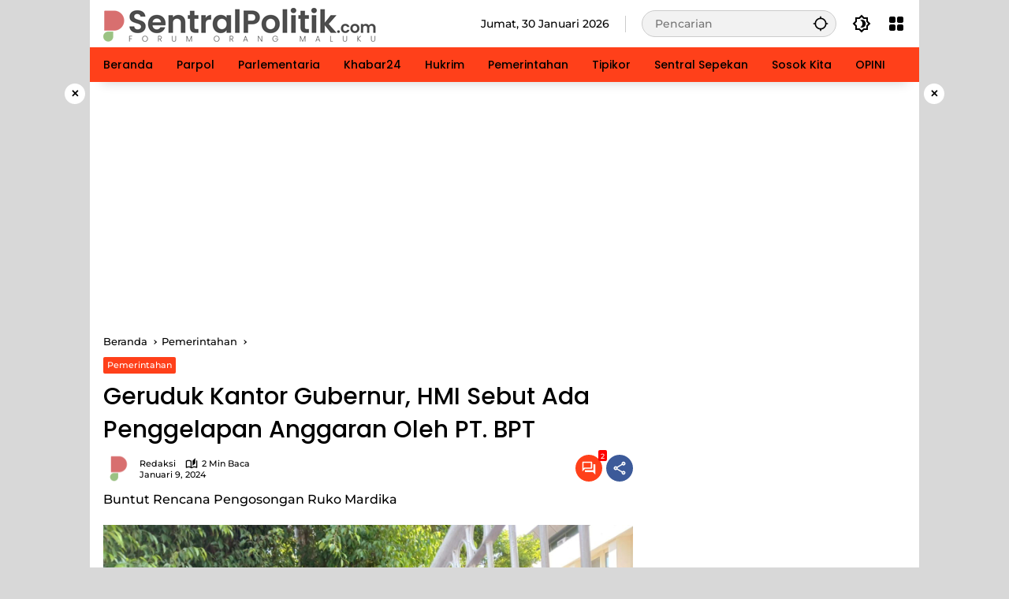

--- FILE ---
content_type: text/html; charset=UTF-8
request_url: https://sentralpolitik.com/geruduk-kantor-gubernur-hmi-sebut-ada-penggelapan-anggaran-oleh-pt-bpt/
body_size: 24184
content:
<!doctype html>
<html lang="id">
<head>
	<meta charset="UTF-8">
	<meta name="viewport" content="width=device-width, initial-scale=1">
	<link rel="profile" href="https://gmpg.org/xfn/11">

	<meta name='robots' content='index, follow, max-image-preview:large, max-snippet:-1, max-video-preview:-1' />

	<!-- This site is optimized with the Yoast SEO plugin v26.8 - https://yoast.com/product/yoast-seo-wordpress/ -->
	<title>Geruduk Kantor Gubernur, HMI Sebut Ada Penggelapan Anggaran Oleh PT. BPT</title>
	<meta name="description" content="Ketua Himpunan Mahasiswa Islam Indonesia (HMI) Cabang Seram Bagian Barat (SBB) menilai ada penggelapan anggaran oleh PT. Bumi Perkasa Timur" />
	<link rel="canonical" href="https://sentralpolitik.com/geruduk-kantor-gubernur-hmi-sebut-ada-penggelapan-anggaran-oleh-pt-bpt/" />
	<meta property="og:locale" content="id_ID" />
	<meta property="og:type" content="article" />
	<meta property="og:title" content="Geruduk Kantor Gubernur, HMI Sebut Ada Penggelapan Anggaran Oleh PT. BPT" />
	<meta property="og:description" content="Ketua Himpunan Mahasiswa Islam Indonesia (HMI) Cabang Seram Bagian Barat (SBB) menilai ada penggelapan anggaran oleh PT. Bumi Perkasa Timur" />
	<meta property="og:url" content="https://sentralpolitik.com/geruduk-kantor-gubernur-hmi-sebut-ada-penggelapan-anggaran-oleh-pt-bpt/" />
	<meta property="og:site_name" content="Sentral Politik" />
	<meta property="article:publisher" content="https://www.facebook.com/profile.php?id=61558697100623&amp;mibextid=ZbWKwL" />
	<meta property="article:published_time" content="2024-01-09T03:23:31+00:00" />
	<meta property="article:modified_time" content="2024-02-29T03:21:09+00:00" />
	<meta property="og:image" content="https://sentralpolitik.com/wp-content/uploads/2024/01/Demo-Ruko-BATU-MERAH.jpg" />
	<meta property="og:image:width" content="1600" />
	<meta property="og:image:height" content="1200" />
	<meta property="og:image:type" content="image/jpeg" />
	<meta name="author" content="Redaksi" />
	<meta name="twitter:card" content="summary_large_image" />
	<meta name="twitter:label1" content="Ditulis oleh" />
	<meta name="twitter:data1" content="Redaksi" />
	<meta name="twitter:label2" content="Estimasi waktu membaca" />
	<meta name="twitter:data2" content="3 menit" />
	<script type="application/ld+json" class="yoast-schema-graph">{"@context":"https://schema.org","@graph":[{"@type":"Article","@id":"https://sentralpolitik.com/geruduk-kantor-gubernur-hmi-sebut-ada-penggelapan-anggaran-oleh-pt-bpt/#article","isPartOf":{"@id":"https://sentralpolitik.com/geruduk-kantor-gubernur-hmi-sebut-ada-penggelapan-anggaran-oleh-pt-bpt/"},"author":{"name":"Redaksi","@id":"https://sentralpolitik.com/#/schema/person/7ed8854f3719082cded816b881aa77e8"},"headline":"Geruduk Kantor Gubernur, HMI Sebut Ada Penggelapan Anggaran Oleh PT. BPT","datePublished":"2024-01-09T03:23:31+00:00","dateModified":"2024-02-29T03:21:09+00:00","mainEntityOfPage":{"@id":"https://sentralpolitik.com/geruduk-kantor-gubernur-hmi-sebut-ada-penggelapan-anggaran-oleh-pt-bpt/"},"wordCount":394,"commentCount":2,"publisher":{"@id":"https://sentralpolitik.com/#organization"},"image":{"@id":"https://sentralpolitik.com/geruduk-kantor-gubernur-hmi-sebut-ada-penggelapan-anggaran-oleh-pt-bpt/#primaryimage"},"thumbnailUrl":"https://sentralpolitik.com/wp-content/uploads/2024/01/Demo-Ruko-BATU-MERAH.jpg","keywords":["Demo","Kota Ambon","Pedagang","Ruko Mardika"],"articleSection":["Pemerintahan"],"inLanguage":"id","potentialAction":[{"@type":"CommentAction","name":"Comment","target":["https://sentralpolitik.com/geruduk-kantor-gubernur-hmi-sebut-ada-penggelapan-anggaran-oleh-pt-bpt/#respond"]}]},{"@type":"WebPage","@id":"https://sentralpolitik.com/geruduk-kantor-gubernur-hmi-sebut-ada-penggelapan-anggaran-oleh-pt-bpt/","url":"https://sentralpolitik.com/geruduk-kantor-gubernur-hmi-sebut-ada-penggelapan-anggaran-oleh-pt-bpt/","name":"Geruduk Kantor Gubernur, HMI Sebut Ada Penggelapan Anggaran Oleh PT. BPT","isPartOf":{"@id":"https://sentralpolitik.com/#website"},"primaryImageOfPage":{"@id":"https://sentralpolitik.com/geruduk-kantor-gubernur-hmi-sebut-ada-penggelapan-anggaran-oleh-pt-bpt/#primaryimage"},"image":{"@id":"https://sentralpolitik.com/geruduk-kantor-gubernur-hmi-sebut-ada-penggelapan-anggaran-oleh-pt-bpt/#primaryimage"},"thumbnailUrl":"https://sentralpolitik.com/wp-content/uploads/2024/01/Demo-Ruko-BATU-MERAH.jpg","datePublished":"2024-01-09T03:23:31+00:00","dateModified":"2024-02-29T03:21:09+00:00","description":"Ketua Himpunan Mahasiswa Islam Indonesia (HMI) Cabang Seram Bagian Barat (SBB) menilai ada penggelapan anggaran oleh PT. Bumi Perkasa Timur","breadcrumb":{"@id":"https://sentralpolitik.com/geruduk-kantor-gubernur-hmi-sebut-ada-penggelapan-anggaran-oleh-pt-bpt/#breadcrumb"},"inLanguage":"id","potentialAction":[{"@type":"ReadAction","target":["https://sentralpolitik.com/geruduk-kantor-gubernur-hmi-sebut-ada-penggelapan-anggaran-oleh-pt-bpt/"]}]},{"@type":"ImageObject","inLanguage":"id","@id":"https://sentralpolitik.com/geruduk-kantor-gubernur-hmi-sebut-ada-penggelapan-anggaran-oleh-pt-bpt/#primaryimage","url":"https://sentralpolitik.com/wp-content/uploads/2024/01/Demo-Ruko-BATU-MERAH.jpg","contentUrl":"https://sentralpolitik.com/wp-content/uploads/2024/01/Demo-Ruko-BATU-MERAH.jpg","width":1600,"height":1200,"caption":"Ratusan pedagang yang selama ini menempati RUKO Mardika melakukan aksi demo di depan Kantor Gubernur Maluku, Selasa (09/01/2024). Mereka memprotes rencana pengosongan 261 RUKO yang dilakukan PT BPT sebagai rekanan Pemda Maluku dan menuding ada penggelapan dana oleh perusahaan itu. -F:MP-"},{"@type":"BreadcrumbList","@id":"https://sentralpolitik.com/geruduk-kantor-gubernur-hmi-sebut-ada-penggelapan-anggaran-oleh-pt-bpt/#breadcrumb","itemListElement":[{"@type":"ListItem","position":1,"name":"Home","item":"https://sentralpolitik.com/"},{"@type":"ListItem","position":2,"name":"Geruduk Kantor Gubernur, HMI Sebut Ada Penggelapan Anggaran Oleh PT. BPT"}]},{"@type":"WebSite","@id":"https://sentralpolitik.com/#website","url":"https://sentralpolitik.com/","name":"Sentral Politik","description":"Forum Orang Maluku","publisher":{"@id":"https://sentralpolitik.com/#organization"},"potentialAction":[{"@type":"SearchAction","target":{"@type":"EntryPoint","urlTemplate":"https://sentralpolitik.com/?s={search_term_string}"},"query-input":{"@type":"PropertyValueSpecification","valueRequired":true,"valueName":"search_term_string"}}],"inLanguage":"id"},{"@type":"Organization","@id":"https://sentralpolitik.com/#organization","name":"Sentral Politik","url":"https://sentralpolitik.com/","logo":{"@type":"ImageObject","inLanguage":"id","@id":"https://sentralpolitik.com/#/schema/logo/image/","url":"https://sentralpolitik.com/wp-content/uploads/2023/08/cropped-Logo-New-Sentra-Politik.png","contentUrl":"https://sentralpolitik.com/wp-content/uploads/2023/08/cropped-Logo-New-Sentra-Politik.png","width":1099,"height":167,"caption":"Sentral Politik"},"image":{"@id":"https://sentralpolitik.com/#/schema/logo/image/"},"sameAs":["https://www.facebook.com/profile.php?id=61558697100623&mibextid=ZbWKwL","https://www.instagram.com/sentralpolitik.news?igsh=Y216Mzc4dDRsc2dv","https://www.tiktok.com/@sentralpolitik.com?_t=8oJcKHWJ3NY&_r=1"]},{"@type":"Person","@id":"https://sentralpolitik.com/#/schema/person/7ed8854f3719082cded816b881aa77e8","name":"Redaksi","image":{"@type":"ImageObject","inLanguage":"id","@id":"https://sentralpolitik.com/#/schema/person/image/","url":"https://secure.gravatar.com/avatar/0b7ccad7b6222d9692fa38435004726ea27aa09eb6aecf0eae0bd998cddc5c66?s=96&d=mm&r=g","contentUrl":"https://secure.gravatar.com/avatar/0b7ccad7b6222d9692fa38435004726ea27aa09eb6aecf0eae0bd998cddc5c66?s=96&d=mm&r=g","caption":"Redaksi"},"sameAs":["https://sentralpolitik.com"],"url":"https://sentralpolitik.com/author/admin/"}]}</script>
	<!-- / Yoast SEO plugin. -->


<link rel='dns-prefetch' href='//connect.facebook.net' />
<link rel="alternate" type="application/rss+xml" title="Sentral Politik &raquo; Feed" href="https://sentralpolitik.com/feed/" />
<link rel="alternate" type="application/rss+xml" title="Sentral Politik &raquo; Umpan Komentar" href="https://sentralpolitik.com/comments/feed/" />
<link rel="alternate" type="application/rss+xml" title="Sentral Politik &raquo; Geruduk Kantor Gubernur, HMI Sebut Ada Penggelapan Anggaran Oleh PT. BPT Umpan Komentar" href="https://sentralpolitik.com/geruduk-kantor-gubernur-hmi-sebut-ada-penggelapan-anggaran-oleh-pt-bpt/feed/" />
<link rel="alternate" title="oEmbed (JSON)" type="application/json+oembed" href="https://sentralpolitik.com/wp-json/oembed/1.0/embed?url=https%3A%2F%2Fsentralpolitik.com%2Fgeruduk-kantor-gubernur-hmi-sebut-ada-penggelapan-anggaran-oleh-pt-bpt%2F" />
<link rel="alternate" title="oEmbed (XML)" type="text/xml+oembed" href="https://sentralpolitik.com/wp-json/oembed/1.0/embed?url=https%3A%2F%2Fsentralpolitik.com%2Fgeruduk-kantor-gubernur-hmi-sebut-ada-penggelapan-anggaran-oleh-pt-bpt%2F&#038;format=xml" />
<style id='wp-img-auto-sizes-contain-inline-css'>
img:is([sizes=auto i],[sizes^="auto," i]){contain-intrinsic-size:3000px 1500px}
/*# sourceURL=wp-img-auto-sizes-contain-inline-css */
</style>
<link rel='stylesheet' id='menu-icons-extra-css' href='https://sentralpolitik.com/wp-content/plugins/menu-icons/css/extra.min.css?ver=0.13.20' media='all' />
<link rel='stylesheet' id='wpmedia-fonts-css' href='https://sentralpolitik.com/wp-content/fonts/6f67d9156e99c61fd35074f7847468ea.css?ver=1.1.8' media='all' />
<link rel='stylesheet' id='wpmedia-style-css' href='https://sentralpolitik.com/wp-content/themes/wpmedia/style.css?ver=1.1.8' media='all' />
<style id='wpmedia-style-inline-css'>
h1,h2,h3,h4,h5,h6,.reltitle,.site-title,.gmr-mainmenu ul > li > a,.gmr-secondmenu-dropdown ul > li > a,.gmr-sidemenu ul li a,.gmr-sidemenu .side-textsocial,.heading-text,.gmr-mobilemenu ul li a,#navigationamp ul li a{font-family:Poppins;font-weight:500;}h1 strong,h2 strong,h3 strong,h4 strong,h5 strong,h6 strong{font-weight:500;}.entry-content-single{font-size:16px;}body{font-family:Montserrat;--font-reguler:500;--font-bold:500;--mainmenu-bgcolor:#ff401a;--mainmenu-secondbgcolor:#ff401a;--background-color:#d8d8d8;--main-color:#000000;--widget-title:#000000;--link-color-body:#ff401a;--hoverlink-color-body:#ff401a;--border-color:#cccccc;--button-bgcolor:#ff401a;--button-color:#ffffff;--header-bgcolor:#ffffff;--topnav-color:#000000;--topnav-link-color:#000000;--topnav-linkhover-color:#ff401a;--mainmenu-color:#000000;--mainmenu-hovercolor:#ffffff;--content-bgcolor:#ffffff;--content-greycolor:#000000;--greybody-bgcolor:#ff401a;--footer-bgcolor:#ff401a;--footer-color:#000000;--footer-linkcolor:#212121;--footer-hover-linkcolor:#ff401a;}body,body.dark-theme{--scheme-color:#ff401a;--secondscheme-color:#ff401a;--mainmenu-direction:80deg;}/* Generate Using Cache */
/*# sourceURL=wpmedia-style-inline-css */
</style>
<script src="https://sentralpolitik.com/wp-includes/js/jquery/jquery.min.js?ver=3.7.1" id="jquery-core-js"></script>
<script src="https://sentralpolitik.com/wp-includes/js/jquery/jquery-migrate.min.js?ver=3.4.1" id="jquery-migrate-js"></script>
<script id="jquery-js-after">
jQuery(document).ready(function() {
	jQuery(".fc08b3f6fd180716b384b3c603fe38fb").click(function() {
		jQuery.post(
			"https://sentralpolitik.com/wp-admin/admin-ajax.php", {
				"action": "quick_adsense_onpost_ad_click",
				"quick_adsense_onpost_ad_index": jQuery(this).attr("data-index"),
				"quick_adsense_nonce": "168e7bbec9",
			}, function(response) { }
		);
	});
});

//# sourceURL=jquery-js-after
</script>
<link rel="https://api.w.org/" href="https://sentralpolitik.com/wp-json/" /><link rel="alternate" title="JSON" type="application/json" href="https://sentralpolitik.com/wp-json/wp/v2/posts/4530" /><link rel="EditURI" type="application/rsd+xml" title="RSD" href="https://sentralpolitik.com/xmlrpc.php?rsd" />
<meta name="generator" content="WordPress 6.9" />
<link rel='shortlink' href='https://sentralpolitik.com/?p=4530' />
<link rel="pingback" href="https://sentralpolitik.com/xmlrpc.php"><script async src="https://pagead2.googlesyndication.com/pagead/js/adsbygoogle.js?client=ca-pub-5382150637430715"
     crossorigin="anonymous"></script><link rel="icon" href="https://sentralpolitik.com/wp-content/uploads/2024/07/cropped-Favicon-Sentralpolitik-1-80x80.png" sizes="32x32" />
<link rel="icon" href="https://sentralpolitik.com/wp-content/uploads/2024/07/cropped-Favicon-Sentralpolitik-1.png" sizes="192x192" />
<link rel="apple-touch-icon" href="https://sentralpolitik.com/wp-content/uploads/2024/07/cropped-Favicon-Sentralpolitik-1.png" />
<meta name="msapplication-TileImage" content="https://sentralpolitik.com/wp-content/uploads/2024/07/cropped-Favicon-Sentralpolitik-1.png" />
<style id='global-styles-inline-css'>
:root{--wp--preset--aspect-ratio--square: 1;--wp--preset--aspect-ratio--4-3: 4/3;--wp--preset--aspect-ratio--3-4: 3/4;--wp--preset--aspect-ratio--3-2: 3/2;--wp--preset--aspect-ratio--2-3: 2/3;--wp--preset--aspect-ratio--16-9: 16/9;--wp--preset--aspect-ratio--9-16: 9/16;--wp--preset--color--black: #000000;--wp--preset--color--cyan-bluish-gray: #abb8c3;--wp--preset--color--white: #ffffff;--wp--preset--color--pale-pink: #f78da7;--wp--preset--color--vivid-red: #cf2e2e;--wp--preset--color--luminous-vivid-orange: #ff6900;--wp--preset--color--luminous-vivid-amber: #fcb900;--wp--preset--color--light-green-cyan: #7bdcb5;--wp--preset--color--vivid-green-cyan: #00d084;--wp--preset--color--pale-cyan-blue: #8ed1fc;--wp--preset--color--vivid-cyan-blue: #0693e3;--wp--preset--color--vivid-purple: #9b51e0;--wp--preset--gradient--vivid-cyan-blue-to-vivid-purple: linear-gradient(135deg,rgb(6,147,227) 0%,rgb(155,81,224) 100%);--wp--preset--gradient--light-green-cyan-to-vivid-green-cyan: linear-gradient(135deg,rgb(122,220,180) 0%,rgb(0,208,130) 100%);--wp--preset--gradient--luminous-vivid-amber-to-luminous-vivid-orange: linear-gradient(135deg,rgb(252,185,0) 0%,rgb(255,105,0) 100%);--wp--preset--gradient--luminous-vivid-orange-to-vivid-red: linear-gradient(135deg,rgb(255,105,0) 0%,rgb(207,46,46) 100%);--wp--preset--gradient--very-light-gray-to-cyan-bluish-gray: linear-gradient(135deg,rgb(238,238,238) 0%,rgb(169,184,195) 100%);--wp--preset--gradient--cool-to-warm-spectrum: linear-gradient(135deg,rgb(74,234,220) 0%,rgb(151,120,209) 20%,rgb(207,42,186) 40%,rgb(238,44,130) 60%,rgb(251,105,98) 80%,rgb(254,248,76) 100%);--wp--preset--gradient--blush-light-purple: linear-gradient(135deg,rgb(255,206,236) 0%,rgb(152,150,240) 100%);--wp--preset--gradient--blush-bordeaux: linear-gradient(135deg,rgb(254,205,165) 0%,rgb(254,45,45) 50%,rgb(107,0,62) 100%);--wp--preset--gradient--luminous-dusk: linear-gradient(135deg,rgb(255,203,112) 0%,rgb(199,81,192) 50%,rgb(65,88,208) 100%);--wp--preset--gradient--pale-ocean: linear-gradient(135deg,rgb(255,245,203) 0%,rgb(182,227,212) 50%,rgb(51,167,181) 100%);--wp--preset--gradient--electric-grass: linear-gradient(135deg,rgb(202,248,128) 0%,rgb(113,206,126) 100%);--wp--preset--gradient--midnight: linear-gradient(135deg,rgb(2,3,129) 0%,rgb(40,116,252) 100%);--wp--preset--font-size--small: 13px;--wp--preset--font-size--medium: 20px;--wp--preset--font-size--large: 36px;--wp--preset--font-size--x-large: 42px;--wp--preset--spacing--20: 0.44rem;--wp--preset--spacing--30: 0.67rem;--wp--preset--spacing--40: 1rem;--wp--preset--spacing--50: 1.5rem;--wp--preset--spacing--60: 2.25rem;--wp--preset--spacing--70: 3.38rem;--wp--preset--spacing--80: 5.06rem;--wp--preset--shadow--natural: 6px 6px 9px rgba(0, 0, 0, 0.2);--wp--preset--shadow--deep: 12px 12px 50px rgba(0, 0, 0, 0.4);--wp--preset--shadow--sharp: 6px 6px 0px rgba(0, 0, 0, 0.2);--wp--preset--shadow--outlined: 6px 6px 0px -3px rgb(255, 255, 255), 6px 6px rgb(0, 0, 0);--wp--preset--shadow--crisp: 6px 6px 0px rgb(0, 0, 0);}:where(.is-layout-flex){gap: 0.5em;}:where(.is-layout-grid){gap: 0.5em;}body .is-layout-flex{display: flex;}.is-layout-flex{flex-wrap: wrap;align-items: center;}.is-layout-flex > :is(*, div){margin: 0;}body .is-layout-grid{display: grid;}.is-layout-grid > :is(*, div){margin: 0;}:where(.wp-block-columns.is-layout-flex){gap: 2em;}:where(.wp-block-columns.is-layout-grid){gap: 2em;}:where(.wp-block-post-template.is-layout-flex){gap: 1.25em;}:where(.wp-block-post-template.is-layout-grid){gap: 1.25em;}.has-black-color{color: var(--wp--preset--color--black) !important;}.has-cyan-bluish-gray-color{color: var(--wp--preset--color--cyan-bluish-gray) !important;}.has-white-color{color: var(--wp--preset--color--white) !important;}.has-pale-pink-color{color: var(--wp--preset--color--pale-pink) !important;}.has-vivid-red-color{color: var(--wp--preset--color--vivid-red) !important;}.has-luminous-vivid-orange-color{color: var(--wp--preset--color--luminous-vivid-orange) !important;}.has-luminous-vivid-amber-color{color: var(--wp--preset--color--luminous-vivid-amber) !important;}.has-light-green-cyan-color{color: var(--wp--preset--color--light-green-cyan) !important;}.has-vivid-green-cyan-color{color: var(--wp--preset--color--vivid-green-cyan) !important;}.has-pale-cyan-blue-color{color: var(--wp--preset--color--pale-cyan-blue) !important;}.has-vivid-cyan-blue-color{color: var(--wp--preset--color--vivid-cyan-blue) !important;}.has-vivid-purple-color{color: var(--wp--preset--color--vivid-purple) !important;}.has-black-background-color{background-color: var(--wp--preset--color--black) !important;}.has-cyan-bluish-gray-background-color{background-color: var(--wp--preset--color--cyan-bluish-gray) !important;}.has-white-background-color{background-color: var(--wp--preset--color--white) !important;}.has-pale-pink-background-color{background-color: var(--wp--preset--color--pale-pink) !important;}.has-vivid-red-background-color{background-color: var(--wp--preset--color--vivid-red) !important;}.has-luminous-vivid-orange-background-color{background-color: var(--wp--preset--color--luminous-vivid-orange) !important;}.has-luminous-vivid-amber-background-color{background-color: var(--wp--preset--color--luminous-vivid-amber) !important;}.has-light-green-cyan-background-color{background-color: var(--wp--preset--color--light-green-cyan) !important;}.has-vivid-green-cyan-background-color{background-color: var(--wp--preset--color--vivid-green-cyan) !important;}.has-pale-cyan-blue-background-color{background-color: var(--wp--preset--color--pale-cyan-blue) !important;}.has-vivid-cyan-blue-background-color{background-color: var(--wp--preset--color--vivid-cyan-blue) !important;}.has-vivid-purple-background-color{background-color: var(--wp--preset--color--vivid-purple) !important;}.has-black-border-color{border-color: var(--wp--preset--color--black) !important;}.has-cyan-bluish-gray-border-color{border-color: var(--wp--preset--color--cyan-bluish-gray) !important;}.has-white-border-color{border-color: var(--wp--preset--color--white) !important;}.has-pale-pink-border-color{border-color: var(--wp--preset--color--pale-pink) !important;}.has-vivid-red-border-color{border-color: var(--wp--preset--color--vivid-red) !important;}.has-luminous-vivid-orange-border-color{border-color: var(--wp--preset--color--luminous-vivid-orange) !important;}.has-luminous-vivid-amber-border-color{border-color: var(--wp--preset--color--luminous-vivid-amber) !important;}.has-light-green-cyan-border-color{border-color: var(--wp--preset--color--light-green-cyan) !important;}.has-vivid-green-cyan-border-color{border-color: var(--wp--preset--color--vivid-green-cyan) !important;}.has-pale-cyan-blue-border-color{border-color: var(--wp--preset--color--pale-cyan-blue) !important;}.has-vivid-cyan-blue-border-color{border-color: var(--wp--preset--color--vivid-cyan-blue) !important;}.has-vivid-purple-border-color{border-color: var(--wp--preset--color--vivid-purple) !important;}.has-vivid-cyan-blue-to-vivid-purple-gradient-background{background: var(--wp--preset--gradient--vivid-cyan-blue-to-vivid-purple) !important;}.has-light-green-cyan-to-vivid-green-cyan-gradient-background{background: var(--wp--preset--gradient--light-green-cyan-to-vivid-green-cyan) !important;}.has-luminous-vivid-amber-to-luminous-vivid-orange-gradient-background{background: var(--wp--preset--gradient--luminous-vivid-amber-to-luminous-vivid-orange) !important;}.has-luminous-vivid-orange-to-vivid-red-gradient-background{background: var(--wp--preset--gradient--luminous-vivid-orange-to-vivid-red) !important;}.has-very-light-gray-to-cyan-bluish-gray-gradient-background{background: var(--wp--preset--gradient--very-light-gray-to-cyan-bluish-gray) !important;}.has-cool-to-warm-spectrum-gradient-background{background: var(--wp--preset--gradient--cool-to-warm-spectrum) !important;}.has-blush-light-purple-gradient-background{background: var(--wp--preset--gradient--blush-light-purple) !important;}.has-blush-bordeaux-gradient-background{background: var(--wp--preset--gradient--blush-bordeaux) !important;}.has-luminous-dusk-gradient-background{background: var(--wp--preset--gradient--luminous-dusk) !important;}.has-pale-ocean-gradient-background{background: var(--wp--preset--gradient--pale-ocean) !important;}.has-electric-grass-gradient-background{background: var(--wp--preset--gradient--electric-grass) !important;}.has-midnight-gradient-background{background: var(--wp--preset--gradient--midnight) !important;}.has-small-font-size{font-size: var(--wp--preset--font-size--small) !important;}.has-medium-font-size{font-size: var(--wp--preset--font-size--medium) !important;}.has-large-font-size{font-size: var(--wp--preset--font-size--large) !important;}.has-x-large-font-size{font-size: var(--wp--preset--font-size--x-large) !important;}
/*# sourceURL=global-styles-inline-css */
</style>
</head>

<body class="wp-singular post-template-default single single-post postid-4530 single-format-standard custom-background wp-custom-logo wp-embed-responsive wp-theme-wpmedia idtheme kentooz gmr-box-layout">
	<a class="skip-link screen-reader-text" href="#primary">Langsung ke konten</a>
		<div id="page" class="site">
		<div id="topnavwrap" class="gmr-topnavwrap clearfix">
			<div class="container">
				<header id="masthead" class="list-flex site-header">
					<div class="row-flex gmr-navleft">
						<div class="site-branding">
							<div class="gmr-logo"><a class="custom-logo-link" href="https://sentralpolitik.com/" title="Sentral Politik" rel="home"><img class="custom-logo" src="https://sentralpolitik.com/wp-content/uploads/2024/07/Logo-Header-ok.png" width="350" height="55" alt="Sentral Politik" loading="lazy" /></a></div>						</div><!-- .site-branding -->
					</div>

					<div class="row-flex gmr-navright">
						<span class="gmr-top-date" data-lang="id"></span><div class="gmr-search desktop-only">
				<form method="get" class="gmr-searchform searchform" action="https://sentralpolitik.com/">
					<input type="text" name="s" id="s" placeholder="Pencarian" />
					<input type="hidden" name="post_type[]" value="post" />
					<button type="submit" role="button" class="gmr-search-submit gmr-search-icon" aria-label="Kirim">
						<svg xmlns="http://www.w3.org/2000/svg" height="24px" viewBox="0 0 24 24" width="24px" fill="currentColor"><path d="M0 0h24v24H0V0z" fill="none"/><path d="M20.94 11c-.46-4.17-3.77-7.48-7.94-7.94V1h-2v2.06C6.83 3.52 3.52 6.83 3.06 11H1v2h2.06c.46 4.17 3.77 7.48 7.94 7.94V23h2v-2.06c4.17-.46 7.48-3.77 7.94-7.94H23v-2h-2.06zM12 19c-3.87 0-7-3.13-7-7s3.13-7 7-7 7 3.13 7 7-3.13 7-7 7z"/></svg>
					</button>
				</form>
			</div><button role="button" class="darkmode-button topnav-button" aria-label="Mode Gelap"><svg xmlns="http://www.w3.org/2000/svg" height="24px" viewBox="0 0 24 24" width="24px" fill="currentColor"><path d="M0 0h24v24H0V0z" fill="none"/><path d="M20 8.69V4h-4.69L12 .69 8.69 4H4v4.69L.69 12 4 15.31V20h4.69L12 23.31 15.31 20H20v-4.69L23.31 12 20 8.69zm-2 5.79V18h-3.52L12 20.48 9.52 18H6v-3.52L3.52 12 6 9.52V6h3.52L12 3.52 14.48 6H18v3.52L20.48 12 18 14.48zM12.29 7c-.74 0-1.45.17-2.08.46 1.72.79 2.92 2.53 2.92 4.54s-1.2 3.75-2.92 4.54c.63.29 1.34.46 2.08.46 2.76 0 5-2.24 5-5s-2.24-5-5-5z"/></svg></button><div class="gmr-menugrid-btn gmrclick-container"><button id="menugrid-button" class="topnav-button gmrbtnclick" aria-label="Buka Menu"><svg xmlns="http://www.w3.org/2000/svg" enable-background="new 0 0 24 24" height="24px" viewBox="0 0 24 24" width="24px" fill="currentColor"><g><rect fill="none" height="24" width="24"/></g><g><g><path d="M5,11h4c1.1,0,2-0.9,2-2V5c0-1.1-0.9-2-2-2H5C3.9,3,3,3.9,3,5v4C3,10.1,3.9,11,5,11z"/><path d="M5,21h4c1.1,0,2-0.9,2-2v-4c0-1.1-0.9-2-2-2H5c-1.1,0-2,0.9-2,2v4C3,20.1,3.9,21,5,21z"/><path d="M13,5v4c0,1.1,0.9,2,2,2h4c1.1,0,2-0.9,2-2V5c0-1.1-0.9-2-2-2h-4C13.9,3,13,3.9,13,5z"/><path d="M15,21h4c1.1,0,2-0.9,2-2v-4c0-1.1-0.9-2-2-2h-4c-1.1,0-2,0.9-2,2v4C13,20.1,13.9,21,15,21z"/></g></g></svg></button><div id="dropdown-container" class="gmr-secondmenu-dropdown gmr-dropdown col-2"><ul id="secondary-menu" class="menu"><li id="menu-item-7374" class="menu-item menu-item-type-taxonomy menu-item-object-category menu-item-7374"><a href="https://sentralpolitik.com/category/advertorial/">Advertorial</a></li>
<li id="menu-item-7375" class="menu-item menu-item-type-taxonomy menu-item-object-category menu-item-7375"><a href="https://sentralpolitik.com/category/opini/">OPINI</a></li>
<li id="menu-item-7339" class="menu-item menu-item-type-post_type menu-item-object-page menu-item-7339"><a href="https://sentralpolitik.com/tentang-kami/">Tentang Kami</a></li>
<li id="menu-item-7338" class="menu-item menu-item-type-post_type menu-item-object-page menu-item-7338"><a href="https://sentralpolitik.com/redaksi/">Redaksi</a></li>
<li id="menu-item-7337" class="menu-item menu-item-type-post_type menu-item-object-page menu-item-7337"><a href="https://sentralpolitik.com/pedoman-pemberitaan-media-siber/">Pedoman Media Siber</a></li>
<li id="menu-item-7336" class="menu-item menu-item-type-post_type menu-item-object-page menu-item-7336"><a href="https://sentralpolitik.com/indeks-berita-2/">Indeks Berita</a></li>
</ul></div></div><button id="gmr-responsive-menu" role="button" class="mobile-only" aria-label="Menu" data-target="#gmr-sidemenu-id" data-toggle="onoffcanvas" aria-expanded="false" rel="nofollow"><svg xmlns="http://www.w3.org/2000/svg" width="24" height="24" viewBox="0 0 24 24"><path fill="currentColor" d="m19.31 18.9l3.08 3.1L21 23.39l-3.12-3.07c-.69.43-1.51.68-2.38.68c-2.5 0-4.5-2-4.5-4.5s2-4.5 4.5-4.5s4.5 2 4.5 4.5c0 .88-.25 1.71-.69 2.4m-3.81.1a2.5 2.5 0 0 0 0-5a2.5 2.5 0 0 0 0 5M21 4v2H3V4h18M3 16v-2h6v2H3m0-5V9h18v2h-2.03c-1.01-.63-2.2-1-3.47-1s-2.46.37-3.47 1H3Z"/></svg></button>					</div>
				</header>
			</div><!-- .container -->
			<nav id="main-nav" class="main-navigation gmr-mainmenu">
				<div class="container">
					<ul id="primary-menu" class="menu"><li id="menu-item-7370" class="menu-item menu-item-type-custom menu-item-object-custom menu-item-home menu-item-7370"><a href="https://sentralpolitik.com/"><span>Beranda</span></a></li>
<li id="menu-item-53" class="menu-item menu-item-type-taxonomy menu-item-object-category menu-item-53"><a href="https://sentralpolitik.com/category/parpol/" title="Politik"><span>Parpol</span></a></li>
<li id="menu-item-54" class="menu-item menu-item-type-taxonomy menu-item-object-category menu-item-54"><a href="https://sentralpolitik.com/category/parlementaria/" title="Nasional"><span>Parlementaria</span></a></li>
<li id="menu-item-98" class="menu-item menu-item-type-taxonomy menu-item-object-category menu-item-98"><a href="https://sentralpolitik.com/category/khabar24/"><span>Khabar24</span></a></li>
<li id="menu-item-7335" class="menu-item menu-item-type-taxonomy menu-item-object-category menu-item-7335"><a href="https://sentralpolitik.com/category/hukum-dan-kriminal/"><span>Hukrim</span></a></li>
<li id="menu-item-100" class="menu-item menu-item-type-taxonomy menu-item-object-category current-post-ancestor current-menu-parent current-post-parent menu-item-100"><a href="https://sentralpolitik.com/category/pemerintahan/"><span>Pemerintahan</span></a></li>
<li id="menu-item-1313" class="menu-item menu-item-type-taxonomy menu-item-object-category menu-item-1313"><a href="https://sentralpolitik.com/category/tipikor/"><span>Tipikor</span></a></li>
<li id="menu-item-1314" class="menu-item menu-item-type-taxonomy menu-item-object-category menu-item-1314"><a href="https://sentralpolitik.com/category/sentralsepekan/" data-desciption="Catatan sentral politik selama 1 pekan kemarin (Tajuk)"><span>Sentral Sepekan</span></a></li>
<li id="menu-item-1315" class="menu-item menu-item-type-taxonomy menu-item-object-category menu-item-1315"><a href="https://sentralpolitik.com/category/sosokkita/" data-desciption="Menampilkan figur pemerintahan atau politik."><span>Sosok Kita</span></a></li>
<li id="menu-item-7447" class="menu-item menu-item-type-taxonomy menu-item-object-category menu-item-7447"><a href="https://sentralpolitik.com/category/opini/"><span>OPINI</span></a></li>
</ul>				</div>
			</nav><!-- #main-nav -->
		</div><!-- #topnavwrap -->

		<div class="gmr-floatbanner gmr-floatbanner-left gmrclose-element"><button class="gmrbtnclose" title="tutup">&times;</button><script async src="https://pagead2.googlesyndication.com/pagead/js/adsbygoogle.js?client=ca-pub-5382150637430715"
     crossorigin="anonymous"></script>
<!-- Iklan Stiki -->
<ins class="adsbygoogle"
     style="display:block"
     data-ad-client="ca-pub-5382150637430715"
     data-ad-slot="3306709596"
     data-ad-format="auto"
     data-full-width-responsive="true"></ins>
<script>
     (adsbygoogle = window.adsbygoogle || []).push({});
</script></div>		<div class="gmr-floatbanner gmr-floatbanner-right gmrclose-element"><button class="gmrbtnclose" title="tutup">&times;</button><script async src="https://pagead2.googlesyndication.com/pagead/js/adsbygoogle.js?client=ca-pub-5382150637430715"
     crossorigin="anonymous"></script>
<!-- Iklan Stiki -->
<ins class="adsbygoogle"
     style="display:block"
     data-ad-client="ca-pub-5382150637430715"
     data-ad-slot="3306709596"
     data-ad-format="auto"
     data-full-width-responsive="true"></ins>
<script>
     (adsbygoogle = window.adsbygoogle || []).push({});
</script></div>
		
		<div class="gmr-topbanner text-center"><div class="container"><script async src="https://pagead2.googlesyndication.com/pagead/js/adsbygoogle.js?client=ca-pub-5382150637430715"
     crossorigin="anonymous"></script>
<!-- Iklan Dibawah Menu -->
<ins class="adsbygoogle"
     style="display:block"
     data-ad-client="ca-pub-5382150637430715"
     data-ad-slot="9240179668"
     data-ad-format="auto"
     data-full-width-responsive="true"></ins>
<script>
     (adsbygoogle = window.adsbygoogle || []).push({});
</script></div></div>
		<div id="content" class="gmr-content">
			<div class="container">
				<div class="row">
<main id="primary" class="site-main col-md-8">
	
<article id="post-4530" class="post type-post hentry content-single">
				<div class="breadcrumbs" itemscope itemtype="https://schema.org/BreadcrumbList">
																						<span class="first-cl" itemprop="itemListElement" itemscope itemtype="https://schema.org/ListItem">
								<a itemscope itemtype="https://schema.org/WebPage" itemprop="item" itemid="https://sentralpolitik.com/" href="https://sentralpolitik.com/"><span itemprop="name">Beranda</span></a>
								<span itemprop="position" content="1"></span>
							</span>
												<span class="separator"></span>
																											<span class="0-cl" itemprop="itemListElement" itemscope itemtype="http://schema.org/ListItem">
								<a itemscope itemtype="https://schema.org/WebPage" itemprop="item" itemid="https://sentralpolitik.com/category/pemerintahan/" href="https://sentralpolitik.com/category/pemerintahan/"><span itemprop="name">Pemerintahan</span></a>
								<span itemprop="position" content="2"></span>
							</span>
												<span class="separator"></span>
																				<span class="last-cl" itemscope itemtype="https://schema.org/ListItem">
						<span itemprop="name">Geruduk Kantor Gubernur, HMI Sebut Ada Penggelapan Anggaran Oleh PT. BPT</span>
						<span itemprop="position" content="3"></span>
						</span>
												</div>
				<header class="entry-header entry-header-single">
		<span class="cat-links-content"><a href="https://sentralpolitik.com/category/pemerintahan/" title="Lihat semua posts di Pemerintahan">Pemerintahan</a></span><h1 class="entry-title"><strong>Geruduk Kantor Gubernur, HMI Sebut Ada Penggelapan Anggaran Oleh PT. BPT</strong></h1><div class="list-flex clearfix"><div class="gmr-gravatar-metasingle"><a class="url" href="https://sentralpolitik.com/author/admin/" title="Permalink ke: Redaksi"><img alt='' src='https://secure.gravatar.com/avatar/0b7ccad7b6222d9692fa38435004726ea27aa09eb6aecf0eae0bd998cddc5c66?s=40&#038;d=mm&#038;r=g' srcset='https://secure.gravatar.com/avatar/0b7ccad7b6222d9692fa38435004726ea27aa09eb6aecf0eae0bd998cddc5c66?s=80&#038;d=mm&#038;r=g 2x' class='avatar avatar-40 photo img-cicle' height='40' width='40' decoding='async'/></a></div><div class="gmr-content-metasingle"><div class="meta-content"><span class="author vcard"><a class="url fn n" href="https://sentralpolitik.com/author/admin/" title="Redaksi">Redaksi</a></span><span class="count-text"><svg xmlns="http://www.w3.org/2000/svg" enable-background="new 0 0 24 24" height="24px" viewBox="0 0 24 24" width="24px" fill="currentColor"><g><rect fill="none" height="24" width="24" x="0"/></g><g><path d="M22.47,5.2C22,4.96,21.51,4.76,21,4.59v12.03C19.86,16.21,18.69,16,17.5,16c-1.9,0-3.78,0.54-5.5,1.58V5.48 C10.38,4.55,8.51,4,6.5,4C4.71,4,3.02,4.44,1.53,5.2C1.2,5.36,1,5.71,1,6.08v12.08c0,0.58,0.47,0.99,1,0.99 c0.16,0,0.32-0.04,0.48-0.12C3.69,18.4,5.05,18,6.5,18c2.07,0,3.98,0.82,5.5,2c1.52-1.18,3.43-2,5.5-2c1.45,0,2.81,0.4,4.02,1.04 c0.16,0.08,0.32,0.12,0.48,0.12c0.52,0,1-0.41,1-0.99V6.08C23,5.71,22.8,5.36,22.47,5.2z M10,16.62C8.86,16.21,7.69,16,6.5,16 c-1.19,0-2.36,0.21-3.5,0.62V6.71C4.11,6.24,5.28,6,6.5,6C7.7,6,8.89,6.25,10,6.72V16.62z M19,0.5l-5,5V15l5-4.5V0.5z"/></g></svg><span class="in-count-text">2 min baca</span></span></div><div class="meta-content"><span class="posted-on"><time class="entry-date published" datetime="2024-01-09T12:23:31+09:00">Januari 9, 2024</time><time class="updated" datetime="2024-02-29T12:21:09+09:00">Februari 29, 2024</time></span></div></div><div class="gmr-content-share list-right"><div class="gmr-iconnotif"><a href="https://sentralpolitik.com/geruduk-kantor-gubernur-hmi-sebut-ada-penggelapan-anggaran-oleh-pt-bpt/#comments"><svg xmlns="http://www.w3.org/2000/svg" height="24px" viewBox="0 0 24 24" width="24px" fill="currentColor"><path d="M0 0h24v24H0V0z" fill="none"/><path d="M15 4v7H5.17L4 12.17V4h11m1-2H3c-.55 0-1 .45-1 1v14l4-4h10c.55 0 1-.45 1-1V3c0-.55-.45-1-1-1zm5 4h-2v9H6v2c0 .55.45 1 1 1h11l4 4V7c0-.55-.45-1-1-1z"/></svg><span class="notif-number">2</span></a></div><button id="share-modal" data-modal="gmr-popupwrap" aria-label="Bagikan"><svg xmlns="http://www.w3.org/2000/svg" height="24px" viewBox="0 0 24 24" width="24px" fill="currentColor"><path d="M0 0h24v24H0V0z" fill="none"/><path d="M18 16.08c-.76 0-1.44.3-1.96.77L8.91 12.7c.05-.23.09-.46.09-.7s-.04-.47-.09-.7l7.05-4.11c.54.5 1.25.81 2.04.81 1.66 0 3-1.34 3-3s-1.34-3-3-3-3 1.34-3 3c0 .24.04.47.09.7L8.04 9.81C7.5 9.31 6.79 9 6 9c-1.66 0-3 1.34-3 3s1.34 3 3 3c.79 0 1.5-.31 2.04-.81l7.12 4.16c-.05.21-.08.43-.08.65 0 1.61 1.31 2.92 2.92 2.92s2.92-1.31 2.92-2.92c0-1.61-1.31-2.92-2.92-2.92zM18 4c.55 0 1 .45 1 1s-.45 1-1 1-1-.45-1-1 .45-1 1-1zM6 13c-.55 0-1-.45-1-1s.45-1 1-1 1 .45 1 1-.45 1-1 1zm12 7.02c-.55 0-1-.45-1-1s.45-1 1-1 1 .45 1 1-.45 1-1 1z"/></svg></button><div id="gmr-popupwrap" class="gmr-share-popup"><div class="gmr-modalbg close-modal"></div><div class="gmr-in-popup clearfix"><span class="idt-xclose close-modal">&times;</span><h4 class="main-textshare">Geruduk Kantor Gubernur, HMI Sebut Ada Penggelapan Anggaran Oleh PT. BPT</h4><div class="content-share"><div class="second-textshare">Sebarkan artikel ini</div><ul class="gmr-socialicon-share"><li class="facebook"><a href="https://www.facebook.com/sharer/sharer.php?u=https%3A%2F%2Fsentralpolitik.com%2Fgeruduk-kantor-gubernur-hmi-sebut-ada-penggelapan-anggaran-oleh-pt-bpt%2F" target="_blank" rel="nofollow" data-title="Facebook" title="Facebook"><svg xmlns="http://www.w3.org/2000/svg" width="0.63em" height="1em" viewBox="0 0 320 512"><path fill="currentColor" d="m279.14 288l14.22-92.66h-88.91v-60.13c0-25.35 12.42-50.06 52.24-50.06h40.42V6.26S260.43 0 225.36 0c-73.22 0-121.08 44.38-121.08 124.72v70.62H22.89V288h81.39v224h100.17V288z"/></svg></a></li><li class="twitter"><a href="https://twitter.com/intent/tweet?url=https%3A%2F%2Fsentralpolitik.com%2Fgeruduk-kantor-gubernur-hmi-sebut-ada-penggelapan-anggaran-oleh-pt-bpt%2F&amp;text=Geruduk%20Kantor%20Gubernur%2C%20HMI%20Sebut%20Ada%20Penggelapan%20Anggaran%20Oleh%20PT.%20BPT" target="_blank" rel="nofollow" data-title="Twitter" title="Twitter"><svg xmlns="http://www.w3.org/2000/svg" width="24" height="24" viewBox="0 0 24 24"><path fill="currentColor" d="M18.205 2.25h3.308l-7.227 8.26l8.502 11.24H16.13l-5.214-6.817L4.95 21.75H1.64l7.73-8.835L1.215 2.25H8.04l4.713 6.231l5.45-6.231Zm-1.161 17.52h1.833L7.045 4.126H5.078L17.044 19.77Z"/></svg></a></li><li class="telegram"><a href="https://t.me/share/url?url=https%3A%2F%2Fsentralpolitik.com%2Fgeruduk-kantor-gubernur-hmi-sebut-ada-penggelapan-anggaran-oleh-pt-bpt%2F&amp;text=Geruduk%20Kantor%20Gubernur%2C%20HMI%20Sebut%20Ada%20Penggelapan%20Anggaran%20Oleh%20PT.%20BPT" target="_blank" rel="nofollow" data-title="Telegram" title="Telegram"><svg xmlns="http://www.w3.org/2000/svg" width="0.88em" height="1em" viewBox="0 0 448 512"><path fill="currentColor" d="m446.7 98.6l-67.6 318.8c-5.1 22.5-18.4 28.1-37.3 17.5l-103-75.9l-49.7 47.8c-5.5 5.5-10.1 10.1-20.7 10.1l7.4-104.9l190.9-172.5c8.3-7.4-1.8-11.5-12.9-4.1L117.8 284L16.2 252.2c-22.1-6.9-22.5-22.1 4.6-32.7L418.2 66.4c18.4-6.9 34.5 4.1 28.5 32.2z"/></svg></a></li><li class="pinterest"><a href="https://pinterest.com/pin/create/button/?url=https%3A%2F%2Fsentralpolitik.com%2Fgeruduk-kantor-gubernur-hmi-sebut-ada-penggelapan-anggaran-oleh-pt-bpt%2F&amp;desciption=Geruduk%20Kantor%20Gubernur%2C%20HMI%20Sebut%20Ada%20Penggelapan%20Anggaran%20Oleh%20PT.%20BPT&amp;media=https%3A%2F%2Fsentralpolitik.com%2Fwp-content%2Fuploads%2F2024%2F01%2FDemo-Ruko-BATU-MERAH.jpg" target="_blank" rel="nofollow" data-title="Pin" title="Pin"><svg xmlns="http://www.w3.org/2000/svg" width="24" height="24" viewBox="-4.5 -2 24 24"><path fill="currentColor" d="M6.17 13.097c-.506 2.726-1.122 5.34-2.95 6.705c-.563-4.12.829-7.215 1.475-10.5c-1.102-1.91.133-5.755 2.457-4.808c2.86 1.166-2.477 7.102 1.106 7.844c3.741.774 5.269-6.683 2.949-9.109C7.855-.272 1.45 3.15 2.238 8.163c.192 1.226 1.421 1.598.491 3.29C.584 10.962-.056 9.22.027 6.897C.159 3.097 3.344.435 6.538.067c4.04-.466 7.831 1.527 8.354 5.44c.59 4.416-1.823 9.2-6.142 8.855c-1.171-.093-1.663-.69-2.58-1.265z"/></svg></a></li><li class="whatsapp"><a href="https://api.whatsapp.com/send?text=Geruduk%20Kantor%20Gubernur%2C%20HMI%20Sebut%20Ada%20Penggelapan%20Anggaran%20Oleh%20PT.%20BPT https%3A%2F%2Fsentralpolitik.com%2Fgeruduk-kantor-gubernur-hmi-sebut-ada-penggelapan-anggaran-oleh-pt-bpt%2F" target="_blank" rel="nofollow" data-title="WhatsApp" title="WhatsApp"><svg xmlns="http://www.w3.org/2000/svg" width="0.88em" height="1em" viewBox="0 0 448 512"><path fill="currentColor" d="M380.9 97.1C339 55.1 283.2 32 223.9 32c-122.4 0-222 99.6-222 222c0 39.1 10.2 77.3 29.6 111L0 480l117.7-30.9c32.4 17.7 68.9 27 106.1 27h.1c122.3 0 224.1-99.6 224.1-222c0-59.3-25.2-115-67.1-157zm-157 341.6c-33.2 0-65.7-8.9-94-25.7l-6.7-4l-69.8 18.3L72 359.2l-4.4-7c-18.5-29.4-28.2-63.3-28.2-98.2c0-101.7 82.8-184.5 184.6-184.5c49.3 0 95.6 19.2 130.4 54.1c34.8 34.9 56.2 81.2 56.1 130.5c0 101.8-84.9 184.6-186.6 184.6zm101.2-138.2c-5.5-2.8-32.8-16.2-37.9-18c-5.1-1.9-8.8-2.8-12.5 2.8c-3.7 5.6-14.3 18-17.6 21.8c-3.2 3.7-6.5 4.2-12 1.4c-32.6-16.3-54-29.1-75.5-66c-5.7-9.8 5.7-9.1 16.3-30.3c1.8-3.7.9-6.9-.5-9.7c-1.4-2.8-12.5-30.1-17.1-41.2c-4.5-10.8-9.1-9.3-12.5-9.5c-3.2-.2-6.9-.2-10.6-.2c-3.7 0-9.7 1.4-14.8 6.9c-5.1 5.6-19.4 19-19.4 46.3c0 27.3 19.9 53.7 22.6 57.4c2.8 3.7 39.1 59.7 94.8 83.8c35.2 15.2 49 16.5 66.6 13.9c10.7-1.6 32.8-13.4 37.4-26.4c4.6-13 4.6-24.1 3.2-26.4c-1.3-2.5-5-3.9-10.5-6.6z"/></svg></a></li></ul></div></div></div></div></div><p class="subtitle">Buntut Rencana Pengosongan Ruko Mardika</p>	</header><!-- .entry-header -->
				<figure class="post-thumbnail gmr-thumbnail-single">
				<img width="1600" height="1200" src="https://sentralpolitik.com/wp-content/uploads/2024/01/Demo-Ruko-BATU-MERAH.jpg" class="attachment-post-thumbnail size-post-thumbnail wp-post-image" alt="DEMO PEDAGANG MARDIKA" decoding="async" fetchpriority="high" srcset="https://sentralpolitik.com/wp-content/uploads/2024/01/Demo-Ruko-BATU-MERAH.jpg 1600w, https://sentralpolitik.com/wp-content/uploads/2024/01/Demo-Ruko-BATU-MERAH-768x576.jpg 768w, https://sentralpolitik.com/wp-content/uploads/2024/01/Demo-Ruko-BATU-MERAH-1536x1152.jpg 1536w" sizes="(max-width: 1600px) 100vw, 1600px" />									<figcaption class="wp-caption-text">Ratusan pedagang yang selama ini menempati RUKO Mardika melakukan aksi demo di depan Kantor Gubernur Maluku, Selasa (09/01/2024). Mereka memprotes rencana pengosongan 261 RUKO yang dilakukan PT BPT sebagai rekanan Pemda Maluku dan menuding ada penggelapan dana oleh perusahaan itu. -F:MP- </figcaption>
							</figure>
			
	<div class="single-wrap">
		<div class="entry-content entry-content-single clearfix">
			<p><strong>AMBON, SentralPolitik.com</strong> _ Himpunan Mahasiswa Islam Indonesia (HMI) Cabang Seram Bagian Barat (SBB) menilai ada penggelapan anggaran oleh PT. Bumi Perkasa Timur (BPT), bernama Kipe.
<p>PT BPT merupakan rekanan Pemerintah Provinsi (Pemrov) Maluku.</p><div class="gmr-banner-insidecontent text-center"><script async src="https://pagead2.googlesyndication.com/pagead/js/adsbygoogle.js?client=ca-pub-5382150637430715"
     crossorigin="anonymous"></script>
<ins class="adsbygoogle"
     style="display:block; text-align:center;"
     data-ad-layout="in-article"
     data-ad-format="fluid"
     data-ad-client="ca-pub-5382150637430715"
     data-ad-slot="9656495521"></ins>
<script>
     (adsbygoogle = window.adsbygoogle || []).push({});
</script>


</div>
<p>&#8212;
<p>Ketua HMI Cabang SBB, Acel Rahayaan menyampaikan hal ini saat melakukan aksi Selasa (9/1/2024) pagi di kawasan Pasar Mardika, Kecamatan Sirimau, Kota Ambon.
<p>Aksi tersebut berlangsung sebagai bentuk protes pedagang terhadap PT. BPT, selaku ‘penguasa’ di Pasar Mardika, Kota Ambon. Saat ini sebanyak 261 Ruko di Mardika yang harus mengosongkan tempat usaha mereka.
<p>Aksi HMI dan para pedagang Pasar Mardika ini berawal sekira pukul 7.00 WIT. Sambil berorasi sepanjang jalan, ratusan pendemo menuju Kantor Gubernur Maluku.
<p>Memasuki areal kantor Gubernur Maluku terjadi insiden saling dorong antar pedagang dengan Satpol PP. Aksi ini juga mendapat pengawalan ketat aparat aparat kepolisian. Satpol dan kepolisian melarang pendemo memasuki areal itu.
<p>Pantauan media ini di lokasi, sekira pukul 8.45.00 WIT, ratusan pedagang mengusir salah satu anggota Satpol Pp, Provinsi Maluku yang akan hendak masuk ke dalam masa aksi.
<p>Terjadi saling dorong antar pedagang dengan pihak kepolisian serta anggota Sarpol PP.
<p>Setelah dicegah beberapa jam oleh aparat kepolisian, akhirnya massa berhasil melanjutkan aksi mereka di depan Kantor Gubernur Maluku.
<h5>TOLAK PENGOSONGAN RUKO</h5>
<figure id="attachment_4533" aria-describedby="caption-attachment-4533" style="width: 1600px" class="wp-caption alignnone"><img decoding="async" class="size-full wp-image-4533" src="https://sentralpolitik.com/wp-content/uploads/2024/01/DEMO-II.jpg" alt="DEMO Pedangan RUKO Mardika" width="1600" height="1200" srcset="https://sentralpolitik.com/wp-content/uploads/2024/01/DEMO-II.jpg 1600w, https://sentralpolitik.com/wp-content/uploads/2024/01/DEMO-II-768x576.jpg 768w, https://sentralpolitik.com/wp-content/uploads/2024/01/DEMO-II-1536x1152.jpg 1536w" sizes="(max-width: 1600px) 100vw, 1600px" /><figcaption id="caption-attachment-4533" class="wp-caption-text">DEMO Pedangan RUKO Mardika bersama HMI Maluku.</figcaption></figure>
<p>Dalam orasinya, para pendemo menyebut, pimpinan PT.  BPT, Kipe mendapatakan anggaran Rp. 18 miliar dari pembayaran para pedagang. Tapi dia menyetor ke Provinisi Maluku hanya sebesar Rp. 5 Miliar.
<p>&#8220;PT. BPT mendapatkan anggaran sebesar 18 miliar, namum yang di setor ke Provinsi Maluku hanya sebesar 5 miliar rupiah. Lalu sisanya di kemanakan,&#8221; teriak Acel dalam orasinya.
<p>Sementara itu, Forum Komunikasi Pengusaha Mardika (FKPM), Msutari menilai penetapan pemerintah berbeda dengan penerapan PT BPT, sebab BPT menerapkan target setahun Rp. 100 juta.
<p>&#8220;Sementara dari pemerintah provinsi sebanyak senilai Rp22 juta se tahun. Jadi kami melakukan aksi penolakan ini. Sebab kami semua tidak mau ada pengosongan Ruko kami,&#8221; kesalnya.
<p>Sekedar tau ratusan penghuni Rumah Toko (Ruko) Pasar Mardika, Kota Ambon, kembali melakukan aksi di kawasan Pasar Mardika, Kecamatan Sirmau, Kota Ambon.
<p>Namun aksi kali ini untuk menghadang pengosongan sebanyak 261 ruko oleh Satuan Polisi Pamong Praja Provinsi Maluku.
<p><em>Baca Juga</em>:
<p><strong>Terminal Mardika Diaspal, PKL Menepi</strong> : <a href="https://sentralpolitik.com/terminal-mardika-diaspal-pkl-menepi/">https://sentralpolitik.com/terminal-mardika-diaspal-pkl-menepi/</a>
<p>Setelah mereka malakukan orasi beberapa saat, Kepala Kesabangpol Maluku, Daniel Indey menemui para pendemo. Para perwakilan kemudian meyampaikan aspirasi mereka secara tertulis. (*)
<!--CusAds0-->
<div style="font-size: 0px; height: 0px; line-height: 0px; margin: 0; padding: 0; clear: both;"></div><div class="post-views content-post post-4530 entry-meta load-static">
				<span class="post-views-icon dashicons dashicons-chart-bar"></span> <span class="post-views-label">Post Views:</span> <span class="post-views-count">1,550</span>
			</div><div class="gmr-banner-aftercontent text-center">Baca berita menarik lainnya dari SentralPolitik.com di <a href="https://t.me/sentralpolitikcom" target="_blank">Channel Telegram</a></div>
			<footer class="entry-footer entry-footer-single">
				<span class="tags-links"><span class="idt-tagtitle">Tag:</span> <a href="https://sentralpolitik.com/tag/demo/" rel="tag">Demo</a> <a href="https://sentralpolitik.com/tag/kota-ambon/" rel="tag">Kota Ambon</a> <a href="https://sentralpolitik.com/tag/pedagang/" rel="tag">Pedagang</a> <a href="https://sentralpolitik.com/tag/ruko-mardika/" rel="tag">Ruko Mardika</a></span>				<div class="gmr-cf-metacontent heading-text meta-content"><span>Penulis: MP</span><span>Editor: Tim SentralPolitik</span></div>								<div class="gmr-nextposts-button">
					<a href="https://sentralpolitik.com/proyek-lampu-jalan-menghilang-lira-tuding-dana-pokir-dprd-kota-bermasalah/" class="nextposts-content-link" title="Proyek Lampu Jalan Menghilang; LIRA Tuding Dana Pokir DPRD Kota Bermasalah">
													<div class="post-thumbnail">
								<img width="80" height="80" src="https://sentralpolitik.com/wp-content/uploads/2023/06/Jan-Sariwating-90x90.jpg" class="attachment-thumbnail size-thumbnail wp-post-image" alt="Korwil LIRA Maluku, Jan Sariwating" decoding="async" loading="lazy" srcset="https://sentralpolitik.com/wp-content/uploads/2023/06/Jan-Sariwating-90x90.jpg 90w, https://sentralpolitik.com/wp-content/uploads/2023/06/Jan-Sariwating-150x150.jpg 150w, https://sentralpolitik.com/wp-content/uploads/2023/06/Jan-Sariwating-768x779.jpg 768w, https://sentralpolitik.com/wp-content/uploads/2023/06/Jan-Sariwating.jpg 1080w" sizes="auto, (max-width: 80px) 100vw, 80px" />							</div>
													<div class="nextposts-content">
							<div class="recent-title">Proyek Lampu Jalan Menghilang; LIRA Tuding Dana Pokir DPRD Kota Bermasalah</div>
						</div>
						<div class="nextposts-icon">
							<svg xmlns="http://www.w3.org/2000/svg" enable-background="new 0 0 24 24" height="24px" viewBox="0 0 24 24" width="24px" fill="currentColor"><g><path d="M0,0h24v24H0V0z" fill="none"/></g><g><polygon points="6.23,20.23 8,22 18,12 8,2 6.23,3.77 14.46,12"/></g></svg>
						</div>
					</a>
				</div>
							</footer><!-- .entry-footer -->
		</div><!-- .entry-content -->
			</div>
	<div class="list-flex"><div class="gmr-iconnotif"><a href="https://sentralpolitik.com/geruduk-kantor-gubernur-hmi-sebut-ada-penggelapan-anggaran-oleh-pt-bpt/#comments"><svg xmlns="http://www.w3.org/2000/svg" height="24px" viewBox="0 0 24 24" width="24px" fill="currentColor"><path d="M0 0h24v24H0V0z" fill="none"/><path d="M15 4v7H5.17L4 12.17V4h11m1-2H3c-.55 0-1 .45-1 1v14l4-4h10c.55 0 1-.45 1-1V3c0-.55-.45-1-1-1zm5 4h-2v9H6v2c0 .55.45 1 1 1h11l4 4V7c0-.55-.45-1-1-1z"/></svg><span class="notif-number">2</span></a></div><div class="gmr-content-share list-right"><ul class="gmr-socialicon-share"><li class="facebook"><a href="https://www.facebook.com/sharer/sharer.php?u=https%3A%2F%2Fsentralpolitik.com%2Fgeruduk-kantor-gubernur-hmi-sebut-ada-penggelapan-anggaran-oleh-pt-bpt%2F" target="_blank" rel="nofollow" data-title="Facebook" title="Facebook"><svg xmlns="http://www.w3.org/2000/svg" width="0.63em" height="1em" viewBox="0 0 320 512"><path fill="currentColor" d="m279.14 288l14.22-92.66h-88.91v-60.13c0-25.35 12.42-50.06 52.24-50.06h40.42V6.26S260.43 0 225.36 0c-73.22 0-121.08 44.38-121.08 124.72v70.62H22.89V288h81.39v224h100.17V288z"/></svg></a></li><li class="twitter"><a href="https://twitter.com/intent/tweet?url=https%3A%2F%2Fsentralpolitik.com%2Fgeruduk-kantor-gubernur-hmi-sebut-ada-penggelapan-anggaran-oleh-pt-bpt%2F&amp;text=Geruduk%20Kantor%20Gubernur%2C%20HMI%20Sebut%20Ada%20Penggelapan%20Anggaran%20Oleh%20PT.%20BPT" target="_blank" rel="nofollow" data-title="Twitter" title="Twitter"><svg xmlns="http://www.w3.org/2000/svg" width="24" height="24" viewBox="0 0 24 24"><path fill="currentColor" d="M18.205 2.25h3.308l-7.227 8.26l8.502 11.24H16.13l-5.214-6.817L4.95 21.75H1.64l7.73-8.835L1.215 2.25H8.04l4.713 6.231l5.45-6.231Zm-1.161 17.52h1.833L7.045 4.126H5.078L17.044 19.77Z"/></svg></a></li><li class="telegram"><a href="https://t.me/share/url?url=https%3A%2F%2Fsentralpolitik.com%2Fgeruduk-kantor-gubernur-hmi-sebut-ada-penggelapan-anggaran-oleh-pt-bpt%2F&amp;text=Geruduk%20Kantor%20Gubernur%2C%20HMI%20Sebut%20Ada%20Penggelapan%20Anggaran%20Oleh%20PT.%20BPT" target="_blank" rel="nofollow" data-title="Telegram" title="Telegram"><svg xmlns="http://www.w3.org/2000/svg" width="0.88em" height="1em" viewBox="0 0 448 512"><path fill="currentColor" d="m446.7 98.6l-67.6 318.8c-5.1 22.5-18.4 28.1-37.3 17.5l-103-75.9l-49.7 47.8c-5.5 5.5-10.1 10.1-20.7 10.1l7.4-104.9l190.9-172.5c8.3-7.4-1.8-11.5-12.9-4.1L117.8 284L16.2 252.2c-22.1-6.9-22.5-22.1 4.6-32.7L418.2 66.4c18.4-6.9 34.5 4.1 28.5 32.2z"/></svg></a></li><li class="whatsapp"><a href="https://api.whatsapp.com/send?text=Geruduk%20Kantor%20Gubernur%2C%20HMI%20Sebut%20Ada%20Penggelapan%20Anggaran%20Oleh%20PT.%20BPT https%3A%2F%2Fsentralpolitik.com%2Fgeruduk-kantor-gubernur-hmi-sebut-ada-penggelapan-anggaran-oleh-pt-bpt%2F" target="_blank" rel="nofollow" data-title="WhatsApp" title="WhatsApp"><svg xmlns="http://www.w3.org/2000/svg" width="0.88em" height="1em" viewBox="0 0 448 512"><path fill="currentColor" d="M380.9 97.1C339 55.1 283.2 32 223.9 32c-122.4 0-222 99.6-222 222c0 39.1 10.2 77.3 29.6 111L0 480l117.7-30.9c32.4 17.7 68.9 27 106.1 27h.1c122.3 0 224.1-99.6 224.1-222c0-59.3-25.2-115-67.1-157zm-157 341.6c-33.2 0-65.7-8.9-94-25.7l-6.7-4l-69.8 18.3L72 359.2l-4.4-7c-18.5-29.4-28.2-63.3-28.2-98.2c0-101.7 82.8-184.5 184.6-184.5c49.3 0 95.6 19.2 130.4 54.1c34.8 34.9 56.2 81.2 56.1 130.5c0 101.8-84.9 184.6-186.6 184.6zm101.2-138.2c-5.5-2.8-32.8-16.2-37.9-18c-5.1-1.9-8.8-2.8-12.5 2.8c-3.7 5.6-14.3 18-17.6 21.8c-3.2 3.7-6.5 4.2-12 1.4c-32.6-16.3-54-29.1-75.5-66c-5.7-9.8 5.7-9.1 16.3-30.3c1.8-3.7.9-6.9-.5-9.7c-1.4-2.8-12.5-30.1-17.1-41.2c-4.5-10.8-9.1-9.3-12.5-9.5c-3.2-.2-6.9-.2-10.6-.2c-3.7 0-9.7 1.4-14.8 6.9c-5.1 5.6-19.4 19-19.4 46.3c0 27.3 19.9 53.7 22.6 57.4c2.8 3.7 39.1 59.7 94.8 83.8c35.2 15.2 49 16.5 66.6 13.9c10.7-1.6 32.8-13.4 37.4-26.4c4.6-13 4.6-24.1 3.2-26.4c-1.3-2.5-5-3.9-10.5-6.6z"/></svg></a></li></ul></div></div><div class="gmr-related-post"><h3 class="related-text sub-title">Berita Terkait</h3><div class="wpmedia-list-gallery related-gallery"><div class="list-gallery"><div class="module-smallthumb"><a href="https://sentralpolitik.com/bupati-maluku-tengah-serahkan-1-749-sk-pppk-paruh-waktu-27-orang-diverifikasi-bkn/" class="post-thumbnail" title="Bupati Maluku Tengah Serahkan 1.749 SK PPPK Paruh Waktu, 27 Orang Diverifikasi BKN" rel="bookmark"><img width="350" height="220" src="https://sentralpolitik.com/wp-content/uploads/2026/01/SK-Paruh-Waktu-350x220.jpg" class="attachment-medium_large size-medium_large wp-post-image" alt="SK Paruh Waktu" decoding="async" loading="lazy" /></a><span class="cat-links-content"><a href="https://sentralpolitik.com/category/pemerintahan/" title="Lihat semua posts di Pemerintahan">Pemerintahan</a></span></div><div class="list-gallery-title"><a href="https://sentralpolitik.com/bupati-maluku-tengah-serahkan-1-749-sk-pppk-paruh-waktu-27-orang-diverifikasi-bkn/" class="recent-title heading-text" title="Bupati Maluku Tengah Serahkan 1.749 SK PPPK Paruh Waktu, 27 Orang Diverifikasi BKN" rel="bookmark">Bupati Maluku Tengah Serahkan 1.749 SK PPPK Paruh Waktu, 27 Orang Diverifikasi BKN</a></div></div><div class="list-gallery"><div class="module-smallthumb"><a href="https://sentralpolitik.com/walikota-ambon-dorong-pengendalian-inflasi-lewat-kerjasama-dan-intervensi-pasar/" class="post-thumbnail" title="Walikota Ambon Dorong Pengendalian Inflasi Lewat Kerjasama dan Intervensi Pasar" rel="bookmark"><img width="350" height="220" src="https://sentralpolitik.com/wp-content/uploads/2026/01/IMG-20260130-WA0007-350x220.jpg" class="attachment-medium_large size-medium_large wp-post-image" alt="Rapat DPD" decoding="async" loading="lazy" /></a><span class="cat-links-content"><a href="https://sentralpolitik.com/category/pemerintahan/" title="Lihat semua posts di Pemerintahan">Pemerintahan</a></span></div><div class="list-gallery-title"><a href="https://sentralpolitik.com/walikota-ambon-dorong-pengendalian-inflasi-lewat-kerjasama-dan-intervensi-pasar/" class="recent-title heading-text" title="Walikota Ambon Dorong Pengendalian Inflasi Lewat Kerjasama dan Intervensi Pasar" rel="bookmark">Walikota Ambon Dorong Pengendalian Inflasi Lewat Kerjasama dan Intervensi Pasar</a></div></div><div class="list-gallery"><div class="module-smallthumb"><a href="https://sentralpolitik.com/kolam-renang-era-aman-karyaman-di-tahun-90-an-bangkit-di-tangan-ozan/" class="post-thumbnail" title="Kolam Renang Era Aman Karyaman di Tahun 90-an Bangkit di Tangan Ozan" rel="bookmark"><img width="350" height="220" src="https://sentralpolitik.com/wp-content/uploads/2026/01/Revitalisasi-Kolam-Renang-350x220.jpg" class="attachment-medium_large size-medium_large wp-post-image" alt="Revitalisasi Kolam Renang" decoding="async" loading="lazy" /></a><span class="cat-links-content"><a href="https://sentralpolitik.com/category/pemerintahan/" title="Lihat semua posts di Pemerintahan">Pemerintahan</a></span></div><div class="list-gallery-title"><a href="https://sentralpolitik.com/kolam-renang-era-aman-karyaman-di-tahun-90-an-bangkit-di-tangan-ozan/" class="recent-title heading-text" title="Kolam Renang Era Aman Karyaman di Tahun 90-an Bangkit di Tangan Ozan" rel="bookmark">Kolam Renang Era Aman Karyaman di Tahun 90-an Bangkit di Tangan Ozan</a></div></div><div class="list-gallery"><div class="module-smallthumb"><a href="https://sentralpolitik.com/pemkot-ambon-gelar-rakor-tpid-pastikan-stok-sembako-aman-jelang-ramadhan/" class="post-thumbnail" title="Pemkot Ambon Gelar Rakor TPID, Pastikan Stok Sembako Aman Jelang Ramadhan" rel="bookmark"><img width="350" height="220" src="https://sentralpolitik.com/wp-content/uploads/2026/01/IMG-20260128-WA0055-350x220.jpg" class="attachment-medium_large size-medium_large wp-post-image" alt="Rakor TPID Kota Ambon" decoding="async" loading="lazy" /></a><span class="cat-links-content"><a href="https://sentralpolitik.com/category/pemerintahan/" title="Lihat semua posts di Pemerintahan">Pemerintahan</a></span></div><div class="list-gallery-title"><a href="https://sentralpolitik.com/pemkot-ambon-gelar-rakor-tpid-pastikan-stok-sembako-aman-jelang-ramadhan/" class="recent-title heading-text" title="Pemkot Ambon Gelar Rakor TPID, Pastikan Stok Sembako Aman Jelang Ramadhan" rel="bookmark">Pemkot Ambon Gelar Rakor TPID, Pastikan Stok Sembako Aman Jelang Ramadhan</a></div></div><div class="list-gallery"><div class="module-smallthumb"><a href="https://sentralpolitik.com/hakli-dan-pemkot-sorong-bahas-mou-pengelolaan-sampah-mbg-dan-pemberantasan-tb/" class="post-thumbnail" title="HAKLI dan Pemkot Sorong Bahas MoU Pengelolaan Sampah MBG dan Pemberantasan TB" rel="bookmark"><img width="350" height="220" src="https://sentralpolitik.com/wp-content/uploads/2026/01/MoU-HAKLI-350x220.jpg" class="attachment-medium_large size-medium_large wp-post-image" alt="MoU HAKLI" decoding="async" loading="lazy" /></a><span class="cat-links-content"><a href="https://sentralpolitik.com/category/pemerintahan/" title="Lihat semua posts di Pemerintahan">Pemerintahan</a></span></div><div class="list-gallery-title"><a href="https://sentralpolitik.com/hakli-dan-pemkot-sorong-bahas-mou-pengelolaan-sampah-mbg-dan-pemberantasan-tb/" class="recent-title heading-text" title="HAKLI dan Pemkot Sorong Bahas MoU Pengelolaan Sampah MBG dan Pemberantasan TB" rel="bookmark">HAKLI dan Pemkot Sorong Bahas MoU Pengelolaan Sampah MBG dan Pemberantasan TB</a></div></div><div class="list-gallery"><div class="module-smallthumb"><a href="https://sentralpolitik.com/pemkot-ambon-dorong-penguatan-iman-asn-lewat-pengajian-isra-miraj-al-madinah/" class="post-thumbnail" title="Pemkot Ambon Dorong Penguatan Iman ASN Lewat Pengajian Isra Mi’raj Al-Madinah" rel="bookmark"><img width="350" height="220" src="https://sentralpolitik.com/wp-content/uploads/2026/01/IMG-20260125-WA0020-350x220.jpg" class="attachment-medium_large size-medium_large wp-post-image" alt="" decoding="async" loading="lazy" /></a><span class="cat-links-content"><a href="https://sentralpolitik.com/category/pemerintahan/" title="Lihat semua posts di Pemerintahan">Pemerintahan</a></span></div><div class="list-gallery-title"><a href="https://sentralpolitik.com/pemkot-ambon-dorong-penguatan-iman-asn-lewat-pengajian-isra-miraj-al-madinah/" class="recent-title heading-text" title="Pemkot Ambon Dorong Penguatan Iman ASN Lewat Pengajian Isra Mi’raj Al-Madinah" rel="bookmark">Pemkot Ambon Dorong Penguatan Iman ASN Lewat Pengajian Isra Mi’raj Al-Madinah</a></div></div></div></div><div class="gmr-banner-afterrelpost clearfix"><script async src="https://pagead2.googlesyndication.com/pagead/js/adsbygoogle.js?client=ca-pub-5382150637430715"
     crossorigin="anonymous"></script>
<ins class="adsbygoogle"
     style="display:block"
     data-ad-format="autorelaxed"
     data-ad-client="ca-pub-5382150637430715"
     data-ad-slot="3855991047"></ins>
<script>
     (adsbygoogle = window.adsbygoogle || []).push({});
</script></div>
</article><!-- #post-4530 -->

<div id="fb-root"></div>
<div id="comments" class="gmr-fb-comments">
	<div id="respond" class="comment-respond">
		<div class="fb-comments" data-href="https://sentralpolitik.com/geruduk-kantor-gubernur-hmi-sebut-ada-penggelapan-anggaran-oleh-pt-bpt/" data-lazy="true" data-numposts="5" data-width="100%"></div>
	</div>
</div>

</main><!-- #main -->

			</div>
		</div>
		<div class="gmr-footerbanner text-center"><div class="container"><script async src="https://pagead2.googlesyndication.com/pagead/js/adsbygoogle.js?client=ca-pub-5382150637430715"
     crossorigin="anonymous"></script>
<ins class="adsbygoogle"
     style="display:block"
     data-ad-format="fluid"
     data-ad-layout-key="-fb+5w+4e-db+86"
     data-ad-client="ca-pub-5382150637430715"
     data-ad-slot="6338684151"></ins>
<script>
     (adsbygoogle = window.adsbygoogle || []).push({});
</script></div></div>	</div><!-- .gmr-content -->

	<footer id="colophon" class="site-footer">
					<div id="footer-sidebar" class="widget-footer" role="complementary">
				<div class="container">
					<div class="row">
													<div class="footer-column col-md-12">
								<section id="wpmedia-addr-1" class="widget wpmedia-address"><div class="page-header widget-titlewrap widget-titleimg"><h3 class="widget-title"><span class="img-titlebg" style="background-image:url('https://sentralpolitik.com/wp-content/uploads/2023/08/cropped-Logo-New-Sentra-Politik.png');"></span></h3></div><div class="wpmedia-contactinfo"><div class="wpmedia-address"><svg xmlns="http://www.w3.org/2000/svg" height="24px" viewBox="0 0 24 24" width="24px" fill="currentColor"><path d="M0 0h24v24H0z" fill="none"/><path d="M12 12c-1.1 0-2-.9-2-2s.9-2 2-2 2 .9 2 2-.9 2-2 2zm6-1.8C18 6.57 15.35 4 12 4s-6 2.57-6 6.2c0 2.34 1.95 5.44 6 9.14 4.05-3.7 6-6.8 6-9.14zM12 2c4.2 0 8 3.22 8 8.2 0 3.32-2.67 7.25-8 11.8-5.33-4.55-8-8.48-8-11.8C4 5.22 7.8 2 12 2z"/></svg><div class="addr-content">Jl. Wolter Monginsidi Halong Air Besar, Latta – Halong Kecamatan Baguala Kota Ambon – Maluku.</div></div><div class="wpmedia-phone"><svg xmlns="http://www.w3.org/2000/svg" height="24px" viewBox="0 0 24 24" width="24px" fill="currentColor"><path d="M0 0h24v24H0V0z" fill="none"/><path d="M6.54 5c.06.89.21 1.76.45 2.59l-1.2 1.2c-.41-1.2-.67-2.47-.76-3.79h1.51m9.86 12.02c.85.24 1.72.39 2.6.45v1.49c-1.32-.09-2.59-.35-3.8-.75l1.2-1.19M7.5 3H4c-.55 0-1 .45-1 1 0 9.39 7.61 17 17 17 .55 0 1-.45 1-1v-3.49c0-.55-.45-1-1-1-1.24 0-2.45-.2-3.57-.57-.1-.04-.21-.05-.31-.05-.26 0-.51.1-.71.29l-2.2 2.2c-2.83-1.45-5.15-3.76-6.59-6.59l2.2-2.2c.28-.28.36-.67.25-1.02C8.7 6.45 8.5 5.25 8.5 4c0-.55-.45-1-1-1z"/></svg><div class="addr-content">0823 3145 1945 -  0821 9771 2424</div></div><div class="wpmedia-mail"><svg xmlns="http://www.w3.org/2000/svg" height="24px" viewBox="0 0 24 24" width="24px" fill="currentColor"><path d="M0 0h24v24H0V0z" fill="none"/><path d="M22 6c0-1.1-.9-2-2-2H4c-1.1 0-2 .9-2 2v12c0 1.1.9 2 2 2h16c1.1 0 2-.9 2-2V6zm-2 0l-8 4.99L4 6h16zm0 12H4V8l8 5 8-5v10z"/></svg><div class="addr-content"><a href="mailto:&#115;entralpolit&#105;&#107;&#55;&#64;&#103;&#109;ai&#108;&#46;&#99;om" title="Kirim Mail" target="_blank">sentralpolitik7@gmail.com</a></div></div></div></section>							</div>
																									<div class="footer-column col-md-12">
															</div>
																			<div class="footer-column col-md-12">
															</div>
																							</div>
				</div>
			</div>
				<div class="container">
			<div class="site-info">
				<div class="gmr-social-icons"><ul class="social-icon"><li><a href="https://www.facebook.com/profile.php?id=61558697100623&#038;mibextid=ZbWKwL" title="Facebook" class="facebook" target="_blank" rel="nofollow"><svg xmlns="http://www.w3.org/2000/svg" xmlns:xlink="http://www.w3.org/1999/xlink" aria-hidden="true" focusable="false" width="1em" height="1em" style="vertical-align: -0.125em;-ms-transform: rotate(360deg); -webkit-transform: rotate(360deg); transform: rotate(360deg);" preserveAspectRatio="xMidYMid meet" viewBox="0 0 24 24"><path d="M13 9h4.5l-.5 2h-4v9h-2v-9H7V9h4V7.128c0-1.783.186-2.43.534-3.082a3.635 3.635 0 0 1 1.512-1.512C13.698 2.186 14.345 2 16.128 2c.522 0 .98.05 1.372.15V4h-1.372c-1.324 0-1.727.078-2.138.298c-.304.162-.53.388-.692.692c-.22.411-.298.814-.298 2.138V9z" fill="#888888"/><rect x="0" y="0" width="24" height="24" fill="rgba(0, 0, 0, 0)" /></svg></a></li><li><a href="https://www.instagram.com/sentralpolitik.news/" title="Instagram" class="instagram" target="_blank" rel="nofollow"><svg xmlns="http://www.w3.org/2000/svg" xmlns:xlink="http://www.w3.org/1999/xlink" aria-hidden="true" focusable="false" width="1em" height="1em" style="vertical-align: -0.125em;-ms-transform: rotate(360deg); -webkit-transform: rotate(360deg); transform: rotate(360deg);" preserveAspectRatio="xMidYMid meet" viewBox="0 0 256 256"><path d="M128 80a48 48 0 1 0 48 48a48.054 48.054 0 0 0-48-48zm0 80a32 32 0 1 1 32-32a32.036 32.036 0 0 1-32 32zm44-132H84a56.064 56.064 0 0 0-56 56v88a56.064 56.064 0 0 0 56 56h88a56.064 56.064 0 0 0 56-56V84a56.064 56.064 0 0 0-56-56zm40 144a40.045 40.045 0 0 1-40 40H84a40.045 40.045 0 0 1-40-40V84a40.045 40.045 0 0 1 40-40h88a40.045 40.045 0 0 1 40 40zm-20-96a12 12 0 1 1-12-12a12 12 0 0 1 12 12z" fill="#888888"/><rect x="0" y="0" width="256" height="256" fill="rgba(0, 0, 0, 0)" /></svg></a></li><li><a href="https://www.tiktok.com/@sentralpolitik.com?_t=8oJcKHWJ3NY&#038;_r=1" title="TikTok" class="tiktok" target="_blank" rel="nofollow"><svg xmlns="http://www.w3.org/2000/svg" xmlns:xlink="http://www.w3.org/1999/xlink" aria-hidden="true" role="img" width="1em" height="1em" preserveAspectRatio="xMidYMid meet" viewBox="0 0 24 24"><path d="M16.6 5.82s.51.5 0 0A4.278 4.278 0 0 1 15.54 3h-3.09v12.4a2.592 2.592 0 0 1-2.59 2.5c-1.42 0-2.6-1.16-2.6-2.6c0-1.72 1.66-3.01 3.37-2.48V9.66c-3.45-.46-6.47 2.22-6.47 5.64c0 3.33 2.76 5.7 5.69 5.7c3.14 0 5.69-2.55 5.69-5.7V9.01a7.35 7.35 0 0 0 4.3 1.38V7.3s-1.88.09-3.24-1.48z" fill="currentColor"/></svg></a></li><li><a href="https://sentralpolitik.com/feed/" title="RSS" class="rss" target="_blank" rel="nofollow"><svg xmlns="http://www.w3.org/2000/svg" xmlns:xlink="http://www.w3.org/1999/xlink" aria-hidden="true" focusable="false" width="1em" height="1em" style="vertical-align: -0.125em;-ms-transform: rotate(360deg); -webkit-transform: rotate(360deg); transform: rotate(360deg);" preserveAspectRatio="xMidYMid meet" viewBox="0 0 24 24"><path d="M5.996 19.97a1.996 1.996 0 1 1 0-3.992a1.996 1.996 0 0 1 0 3.992zm-.876-7.993a.998.998 0 0 1-.247-1.98a8.103 8.103 0 0 1 9.108 8.04v.935a.998.998 0 1 1-1.996 0v-.934a6.108 6.108 0 0 0-6.865-6.06zM4 5.065a.998.998 0 0 1 .93-1.063c7.787-.519 14.518 5.372 15.037 13.158c.042.626.042 1.254 0 1.88a.998.998 0 1 1-1.992-.133c.036-.538.036-1.077 0-1.614c-.445-6.686-6.225-11.745-12.91-11.299A.998.998 0 0 1 4 5.064z" fill="#888888"/><rect x="0" y="0" width="24" height="24" fill="rgba(0, 0, 0, 0)" /></svg></a></li></ul></div></div><!-- .site-info --><div class="heading-text"><div class="footer-menu"><ul id="menu-footer-menu" class="menu"><li id="menu-item-7304" class="menu-item menu-item-type-post_type menu-item-object-page menu-item-7304"><a href="https://sentralpolitik.com/tentang-kami/">Tentang Kami</a></li>
<li id="menu-item-7303" class="menu-item menu-item-type-post_type menu-item-object-page menu-item-7303"><a href="https://sentralpolitik.com/redaksi/">Redaksi</a></li>
<li id="menu-item-7306" class="menu-item menu-item-type-post_type menu-item-object-page menu-item-7306"><a href="https://sentralpolitik.com/privacy-policy-2/">Privacy Policy</a></li>
<li id="menu-item-7308" class="menu-item menu-item-type-post_type menu-item-object-page menu-item-7308"><a href="https://sentralpolitik.com/pedoman-pemberitaan-media-siber/">Pedoman Media Siber</a></li>
<li id="menu-item-7305" class="menu-item menu-item-type-post_type menu-item-object-page menu-item-7305"><a href="https://sentralpolitik.com/disclaimer/">Disclaimer</a></li>
<li id="menu-item-7307" class="menu-item menu-item-type-post_type menu-item-object-page menu-item-7307"><a href="https://sentralpolitik.com/indeks-berita/">Indeks Berita</a></li>
</ul></div>Copyright © 2024 - Sekarang || <a href="https://sentralpolitik.com">SENTRALPOLITIK.COM</a> "Forum Orang Maluku"  <p> 


							</div><!-- .heading-text -->
		</div>
	</footer><!-- #colophon -->
</div><!-- #page -->

<div id="gmr-sidemenu-id" class="gmr-sidemenu onoffcanvas is-fixed is-left">	<nav id="side-nav">
	<div class="gmr-logo">
		<a class="custom-logo-link" href="https://sentralpolitik.com/" title="Sentral Politik" rel="home"><img class="custom-logo" src="https://sentralpolitik.com/wp-content/uploads/2024/07/Logo-Header-ok.png" width="350" height="55" alt="Sentral Politik" loading="lazy" /></a><div class="close-topnavmenu-wrap"><button id="close-topnavmenu-button" role="button" aria-label="Tutup" data-target="#gmr-sidemenu-id" data-toggle="onoffcanvas" aria-expanded="false">&times;</button></div>	</div>
	<div class="gmr-search">
	<form method="get" class="gmr-searchform searchform" action="https://sentralpolitik.com/">
		<input type="text" name="s" id="s-menu" placeholder="Pencarian" />
		<input type="hidden" name="post_type[]" value="post" />
		<button type="submit" role="button" class="gmr-search-submit gmr-search-icon" aria-label="Kirim">
			<svg xmlns="http://www.w3.org/2000/svg" height="24px" viewBox="0 0 24 24" width="24px" fill="currentColor"><path d="M0 0h24v24H0V0z" fill="none"/><path d="M20.94 11c-.46-4.17-3.77-7.48-7.94-7.94V1h-2v2.06C6.83 3.52 3.52 6.83 3.06 11H1v2h2.06c.46 4.17 3.77 7.48 7.94 7.94V23h2v-2.06c4.17-.46 7.48-3.77 7.94-7.94H23v-2h-2.06zM12 19c-3.87 0-7-3.13-7-7s3.13-7 7-7 7 3.13 7 7-3.13 7-7 7z"/></svg>
		</button>
	</form>
	</div><ul id="side-menu" class="menu"><li id="menu-item-7346" class="menu-item menu-item-type-taxonomy menu-item-object-category menu-item-7346"><a href="https://sentralpolitik.com/category/parpol/" data-desciption="Ini adalah contoh deskripsi untuk kategori politik">Parpol</a></li>
<li id="menu-item-7345" class="menu-item menu-item-type-taxonomy menu-item-object-category menu-item-7345"><a href="https://sentralpolitik.com/category/parlementaria/" data-desciption="Ini adalah contoh deskripsi untuk kategori nasional">Parlementaria</a></li>
<li id="menu-item-7343" class="menu-item menu-item-type-taxonomy menu-item-object-category menu-item-7343"><a href="https://sentralpolitik.com/category/khabar24/">Khabar24</a></li>
<li id="menu-item-7341" class="menu-item menu-item-type-taxonomy menu-item-object-category menu-item-7341"><a href="https://sentralpolitik.com/category/hukum-dan-kriminal/">Hukum dan Kriminal</a></li>
<li id="menu-item-7347" class="menu-item menu-item-type-taxonomy menu-item-object-category current-post-ancestor current-menu-parent current-post-parent menu-item-7347"><a href="https://sentralpolitik.com/category/pemerintahan/">Pemerintahan</a></li>
<li id="menu-item-7350" class="menu-item menu-item-type-taxonomy menu-item-object-category menu-item-7350"><a href="https://sentralpolitik.com/category/tipikor/" data-desciption="Tindak pidana dugaan korupsi terkait keuangan negara atau keuangan daerah">Tipikor</a></li>
<li id="menu-item-7348" class="menu-item menu-item-type-taxonomy menu-item-object-category menu-item-7348"><a href="https://sentralpolitik.com/category/sentralsepekan/" data-desciption="Catatan sentral politik selama 1 pekan kemarin (Tajuk)">Sentral Sepekan</a></li>
<li id="menu-item-7349" class="menu-item menu-item-type-taxonomy menu-item-object-category menu-item-7349"><a href="https://sentralpolitik.com/category/sosokkita/" data-desciption="Menampilkan figur pemerintahan atau politik.">Sosok Kita</a></li>
<li id="menu-item-7344" class="menu-item menu-item-type-taxonomy menu-item-object-category menu-item-7344"><a href="https://sentralpolitik.com/category/nasional/">Nasional</a></li>
<li id="menu-item-7342" class="menu-item menu-item-type-taxonomy menu-item-object-category menu-item-7342"><a href="https://sentralpolitik.com/category/internasional/">Internasional</a></li>
</ul></nav><div class="gmr-social-icons"><ul class="social-icon"><li><a href="https://www.facebook.com/profile.php?id=61558697100623&#038;mibextid=ZbWKwL" title="Facebook" class="facebook" target="_blank" rel="nofollow"><svg xmlns="http://www.w3.org/2000/svg" xmlns:xlink="http://www.w3.org/1999/xlink" aria-hidden="true" focusable="false" width="1em" height="1em" style="vertical-align: -0.125em;-ms-transform: rotate(360deg); -webkit-transform: rotate(360deg); transform: rotate(360deg);" preserveAspectRatio="xMidYMid meet" viewBox="0 0 24 24"><path d="M13 9h4.5l-.5 2h-4v9h-2v-9H7V9h4V7.128c0-1.783.186-2.43.534-3.082a3.635 3.635 0 0 1 1.512-1.512C13.698 2.186 14.345 2 16.128 2c.522 0 .98.05 1.372.15V4h-1.372c-1.324 0-1.727.078-2.138.298c-.304.162-.53.388-.692.692c-.22.411-.298.814-.298 2.138V9z" fill="#888888"/><rect x="0" y="0" width="24" height="24" fill="rgba(0, 0, 0, 0)" /></svg></a></li><li><a href="https://www.instagram.com/sentralpolitik.news/" title="Instagram" class="instagram" target="_blank" rel="nofollow"><svg xmlns="http://www.w3.org/2000/svg" xmlns:xlink="http://www.w3.org/1999/xlink" aria-hidden="true" focusable="false" width="1em" height="1em" style="vertical-align: -0.125em;-ms-transform: rotate(360deg); -webkit-transform: rotate(360deg); transform: rotate(360deg);" preserveAspectRatio="xMidYMid meet" viewBox="0 0 256 256"><path d="M128 80a48 48 0 1 0 48 48a48.054 48.054 0 0 0-48-48zm0 80a32 32 0 1 1 32-32a32.036 32.036 0 0 1-32 32zm44-132H84a56.064 56.064 0 0 0-56 56v88a56.064 56.064 0 0 0 56 56h88a56.064 56.064 0 0 0 56-56V84a56.064 56.064 0 0 0-56-56zm40 144a40.045 40.045 0 0 1-40 40H84a40.045 40.045 0 0 1-40-40V84a40.045 40.045 0 0 1 40-40h88a40.045 40.045 0 0 1 40 40zm-20-96a12 12 0 1 1-12-12a12 12 0 0 1 12 12z" fill="#888888"/><rect x="0" y="0" width="256" height="256" fill="rgba(0, 0, 0, 0)" /></svg></a></li><li><a href="https://www.tiktok.com/@sentralpolitik.com?_t=8oJcKHWJ3NY&#038;_r=1" title="TikTok" class="tiktok" target="_blank" rel="nofollow"><svg xmlns="http://www.w3.org/2000/svg" xmlns:xlink="http://www.w3.org/1999/xlink" aria-hidden="true" role="img" width="1em" height="1em" preserveAspectRatio="xMidYMid meet" viewBox="0 0 24 24"><path d="M16.6 5.82s.51.5 0 0A4.278 4.278 0 0 1 15.54 3h-3.09v12.4a2.592 2.592 0 0 1-2.59 2.5c-1.42 0-2.6-1.16-2.6-2.6c0-1.72 1.66-3.01 3.37-2.48V9.66c-3.45-.46-6.47 2.22-6.47 5.64c0 3.33 2.76 5.7 5.69 5.7c3.14 0 5.69-2.55 5.69-5.7V9.01a7.35 7.35 0 0 0 4.3 1.38V7.3s-1.88.09-3.24-1.48z" fill="currentColor"/></svg></a></li><li><a href="https://sentralpolitik.com/feed/" title="RSS" class="rss" target="_blank" rel="nofollow"><svg xmlns="http://www.w3.org/2000/svg" xmlns:xlink="http://www.w3.org/1999/xlink" aria-hidden="true" focusable="false" width="1em" height="1em" style="vertical-align: -0.125em;-ms-transform: rotate(360deg); -webkit-transform: rotate(360deg); transform: rotate(360deg);" preserveAspectRatio="xMidYMid meet" viewBox="0 0 24 24"><path d="M5.996 19.97a1.996 1.996 0 1 1 0-3.992a1.996 1.996 0 0 1 0 3.992zm-.876-7.993a.998.998 0 0 1-.247-1.98a8.103 8.103 0 0 1 9.108 8.04v.935a.998.998 0 1 1-1.996 0v-.934a6.108 6.108 0 0 0-6.865-6.06zM4 5.065a.998.998 0 0 1 .93-1.063c7.787-.519 14.518 5.372 15.037 13.158c.042.626.042 1.254 0 1.88a.998.998 0 1 1-1.992-.133c.036-.538.036-1.077 0-1.614c-.445-6.686-6.225-11.745-12.91-11.299A.998.998 0 0 1 4 5.064z" fill="#888888"/><rect x="0" y="0" width="24" height="24" fill="rgba(0, 0, 0, 0)" /></svg></a></li></ul></div></div>	<div class="gmr-ontop gmr-hide">
		<svg xmlns="http://www.w3.org/2000/svg" xmlns:xlink="http://www.w3.org/1999/xlink" aria-hidden="true" role="img" width="1em" height="1em" preserveAspectRatio="xMidYMid meet" viewBox="0 0 24 24"><g fill="none"><path d="M14.829 11.948l1.414-1.414L12 6.29l-4.243 4.243l1.415 1.414L11 10.12v7.537h2V10.12l1.829 1.828z" fill="currentColor"/><path fill-rule="evenodd" clip-rule="evenodd" d="M19.778 4.222c-4.296-4.296-11.26-4.296-15.556 0c-4.296 4.296-4.296 11.26 0 15.556c4.296 4.296 11.26 4.296 15.556 0c4.296-4.296 4.296-11.26 0-15.556zm-1.414 1.414A9 9 0 1 0 5.636 18.364A9 9 0 0 0 18.364 5.636z" fill="currentColor"/></g></svg>
	</div>
		<script type="speculationrules">
{"prefetch":[{"source":"document","where":{"and":[{"href_matches":"/*"},{"not":{"href_matches":["/wp-*.php","/wp-admin/*","/wp-content/uploads/*","/wp-content/*","/wp-content/plugins/*","/wp-content/themes/wpmedia/*","/*\\?(.+)"]}},{"not":{"selector_matches":"a[rel~=\"nofollow\"]"}},{"not":{"selector_matches":".no-prefetch, .no-prefetch a"}}]},"eagerness":"conservative"}]}
</script>
<script src="https://sentralpolitik.com/wp-content/themes/wpmedia/js/main.js?ver=1.1.8" id="wpmedia-main-js"></script>
<script id="wpmedia-infscroll-js-extra">
var gmrobjinf = {"inf":"gmr-more"};
//# sourceURL=wpmedia-infscroll-js-extra
</script>
<script src="https://sentralpolitik.com/wp-content/themes/wpmedia/js/infinite-scroll-custom.js?ver=1.1.8" id="wpmedia-infscroll-js"></script>
<script src="https://sentralpolitik.com/wp-content/themes/wpmedia/js/darkmode.js?ver=1.1.8" id="wpmedia-darkmode-js"></script>
<script src="https://sentralpolitik.com/wp-includes/js/comment-reply.min.js?ver=6.9" id="comment-reply-js" async data-wp-strategy="async" fetchpriority="low"></script>
<script defer async src="https://connect.facebook.net/id/sdk.js?ver=1.1.8#xfbml=1&amp;version=v9.0&amp;appId=1703072823350490&amp;autoLogAppEvents=1" id="wpmedia-fb-js"></script>

</body>
</html>


--- FILE ---
content_type: text/html; charset=utf-8
request_url: https://www.google.com/recaptcha/api2/aframe
body_size: 259
content:
<!DOCTYPE HTML><html><head><meta http-equiv="content-type" content="text/html; charset=UTF-8"></head><body><script nonce="Dl9AwTzpYSET-hkQaNZmQw">/** Anti-fraud and anti-abuse applications only. See google.com/recaptcha */ try{var clients={'sodar':'https://pagead2.googlesyndication.com/pagead/sodar?'};window.addEventListener("message",function(a){try{if(a.source===window.parent){var b=JSON.parse(a.data);var c=clients[b['id']];if(c){var d=document.createElement('img');d.src=c+b['params']+'&rc='+(localStorage.getItem("rc::a")?sessionStorage.getItem("rc::b"):"");window.document.body.appendChild(d);sessionStorage.setItem("rc::e",parseInt(sessionStorage.getItem("rc::e")||0)+1);localStorage.setItem("rc::h",'1769798388558');}}}catch(b){}});window.parent.postMessage("_grecaptcha_ready", "*");}catch(b){}</script></body></html>